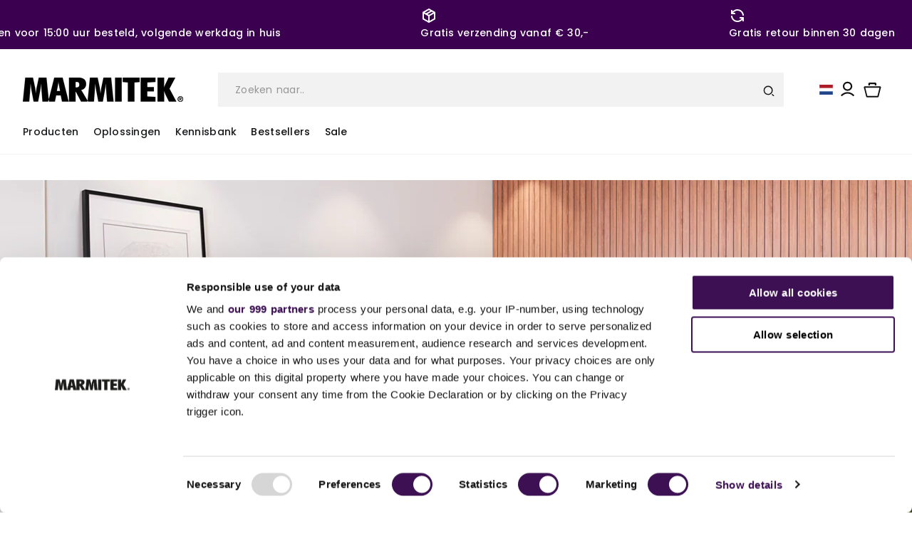

--- FILE ---
content_type: text/css
request_url: https://marmitek.com/cdn/shop/t/39/assets/customer-service-items.css?v=179466128708673409281701265249
body_size: -300
content:
.customer_service_items .customer_service_item{padding:var(--space-16);min-height:15.2rem;background-color:var(--color-primary-3);border:1px solid rgb(245,245,245);border-radius:0rem;display:flex;flex-direction:column;justify-content:space-between}.customer_service_items .customer_service_item svg{width:4rem;height:4rem;color:var(--color-primary-100)}.customer_service_items .customer_service_item a{padding:10px 4px 10px 12px;gap:10px;background-color:#fff;height:4rem;position:relative;flex-wrap:nowrap;width:calc(100% - 10px);line-height:1}.customer_service_items .customer_service_item a:after{background-color:#fff;content:"";position:absolute;width:18px;right:-9px;height:100%;transform:skew(-12deg)}.customer_service_items .customer_service_item a svg{width:2rem;height:2rem;padding:.4rem}.customer_service_items{justify-content:flex-start}@media (max-width: 1032px){.customer_service_items,.customer_service_items .customer_service_item{width:100%}}@media (min-width: 750px){.customer_service_items .customer_service_item{min-width:30rem}}
/*# sourceMappingURL=/cdn/shop/t/39/assets/customer-service-items.css.map?v=179466128708673409281701265249 */


--- FILE ---
content_type: text/css
request_url: https://marmitek.com/cdn/shop/t/39/assets/component-cart-items.css?v=20958168457978689721701265238
body_size: 432
content:
.cart-items td,.cart-items th{padding:0;border:none}.cart-items th{text-align:left;padding-bottom:1.8rem;font-weight:400}.cart-item__quantity-wrapper{display:flex}.cart-item__totals{position:relative}.cart-items *.right{text-align:right}.cart-item__image-container{display:inline-flex;align-items:flex-start}.cart-item__image-container:after{content:none}.cart-item__image{height:auto;max-width:calc(10rem / var(--font-body-scale))}@media screen and (min-width: 750px){.cart-item__image{max-width:100%}}.cart-item__details{font-size:1.4rem;line-height:calc(1 + .4 / var(--font-body-scale))}.cart-item__details>*{margin:0;max-width:30rem}.cart-item__details>*+*{margin-top:.6rem}.cart-item__media{position:relative}.cart-item__link{display:block;bottom:0;left:0;position:absolute;right:0;top:0;width:100%;height:100%}cart-drawer-items .cart-item__name{white-space:nowrap;overflow:hidden;text-overflow:ellipsis}.cart-item__name{text-decoration:none;display:block;max-width:unset;font-weight:600;margin-bottom:var(--space-12)}.cart-item__name:hover{text-underline-offset:.3rem;text-decoration-thickness:.2rem}.cart-item__price-wrapper>*{display:block;margin:0;padding:0}.cart-item__discounted-prices dd{margin:0}.cart-item__discounted-prices .cart-item__old-price{font-size:1.4rem}.cart-item__old-price{opacity:.7}.cart-item__final-price{font-weight:400}.product-option{word-break:break-all;font-weight:600}.cart-item cart-remove-button{display:flex;margin-left:1rem}@media screen and (min-width: 750px) and (max-width: 989px){.cart-item cart-remove-button{width:4.5rem;height:4.5rem}}cart-remove-button .button{min-width:calc(4.5rem / var(--font-body-scale));min-height:4.5rem;padding:0;margin:0 .1rem .1rem 0;border:0;color:var(--color-neatural-30)}cart-remove-button .button:before,cart-remove-button .button:after{content:none}cart-remove-button .button:not([disabled]):hover{color:rgb(var(--color-foreground))}@media screen and (min-width: 750px){cart-remove-button .button{min-width:3.5rem;min-height:3.5rem}}cart-remove-button .icon-remove{height:2rem;width:2rem}.cart-item .loading-overlay{top:0;left:auto;right:auto;bottom:0;padding:0}@media screen and (min-width: 750px){.cart-item .loading-overlay{right:0;padding-top:4.5rem;bottom:auto;top:50%;transform:translateY(-50%)}}.cart-item .loading-overlay:not(.hidden)~*{visibility:hidden}.cart-item__error{display:flex;align-items:flex-start;margin-top:1rem}.cart-item__error-text{font-size:1.2rem;order:1}.cart-item__error-text+svg{flex-shrink:0;width:1.2rem;margin-right:.7rem}.cart-item__error-text:empty+svg{display:none}.product-option+.product-option{margin-top:.4rem}.product-option *{display:inline;margin:0}.cart-items thead th{text-transform:uppercase}@media screen and (max-width: 749px){.cart-items,.cart-items thead,.cart-items tbody{display:block;width:100%}.cart-items thead tr{display:flex;justify-content:space-between;border-bottom:.1rem solid rgba(var(--color-foreground),.2);margin-bottom:4rem}.cart-item{display:grid;grid-template:repeat(2,auto) / repeat(4,1fr);gap:1.5rem;margin-bottom:3.5rem}.main-cart_wrapper .cart-item{grid-template:repeat(2,auto) / repeat(3,1fr)}.cart-item:last-child{margin-bottom:0}.cart-item__media{grid-row:1 / 3}.cart-item__details{grid-column:2 / 4}.cart-item__quantity{grid-column:2 / 5}.cart-item__quantity-wrapper{flex-wrap:wrap}.cart-item__totals{display:flex;align-items:flex-start;justify-content:flex-end}}.cart-item__error-text+svg{margin-top:.4rem}@media screen and (min-width: 750px){.cart-items{border-spacing:0;border-collapse:separate;box-shadow:none;width:100%;display:table}.cart-items th{border-bottom:.1rem solid rgba(var(--color-foreground),.08)}.cart-items thead th:first-child{width:50%}.cart-items th+th{padding-left:4rem}.cart-items td{vertical-align:middle;padding-top:4rem;border-top:1px solid rgba(0,0,0,.05)}.cart-item{display:table-row;position:relative}.cart-item>td+td{padding-left:4rem}.cart-item__details{width:35rem}.main-cart_wrapper .cart-item__media{min-width:12.8rem}.main-cart_wrapper .cart-item cart-remove-button{margin:0;position:absolute;right:0;top:2.6rem}.cart-item cart-remove-button a{color:var(--color-neatural-30);border:0}.cart-item__price-wrapper>*:only-child:not(.cart-item__discounted-prices){margin-top:1rem}}@media (max-width: 1200px){.main-cart_wrapper .cart-item>td+td,.main-cart_wrapper .cart-item .cart-item__quantity,.main-cart_wrapper .cart-items .cart-items__heading--wide{padding-left:2rem}}@media screen and (min-width: 990px){.cart-item .cart-item__quantity,.cart-items .cart-items__heading--wide{padding-left:6rem}.main-cart_wrapper .cart-item td.cart-item__details{width:50rem;padding-left:2.4rem}.main-cart_wrapper .cart-items thead th:first-child{width:60%}}@media (max-width: 768px){.cart-item__image-container,.cart-item__image-container img{width:100%;max-width:100%}}cart-drawer-items .cart-item cart-remove-button{align-items:center}cart-drawer-items .cart-item cart-remove-button button{border:0}.cart-item .quantity__input[type=number]:focus{outline:0;border:0;box-shadow:unset;background-color:transparent}
/*# sourceMappingURL=/cdn/shop/t/39/assets/component-cart-items.css.map?v=20958168457978689721701265238 */


--- FILE ---
content_type: image/svg+xml
request_url: https://marmitek.com/cdn/shop/files/col.svg?v=1684223052&width=32
body_size: -602
content:
<svg width="28" height="24" viewBox="0 0 28 24" fill="none" xmlns="http://www.w3.org/2000/svg">
<path d="M0.666656 1.324C0.669097 0.973838 0.80919 0.63869 1.05667 0.390957C1.30416 0.143224 1.63916 0.00279287 1.98932 0H26.0107C26.7413 0 27.3333 0.593333 27.3333 1.324V22.676C27.3309 23.0262 27.1908 23.3613 26.9433 23.609C26.6958 23.8568 26.3608 23.9972 26.0107 24H1.98932C1.63841 23.9996 1.30199 23.86 1.05398 23.6117C0.805966 23.3635 0.666656 23.0269 0.666656 22.676V1.324ZM12.6667 2.66667H3.33332V21.3333H12.6667V2.66667ZM15.3333 2.66667V21.3333H24.6667V2.66667H15.3333ZM16.6667 5.33333H23.3333V8H16.6667V5.33333ZM16.6667 9.33333H23.3333V12H16.6667V9.33333Z" fill="#3C0050"/>
</svg>


--- FILE ---
content_type: image/svg+xml
request_url: https://marmitek.com/cdn/shop/files/Vector.svg?v=1684223877&width=32
body_size: -476
content:
<svg width="28" height="28" viewBox="0 0 28 28" fill="none" xmlns="http://www.w3.org/2000/svg">
<path d="M5.28399 3.91067C7.7034 1.81422 10.7986 0.662203 14 0.666669C21.364 0.666669 27.3333 6.636 27.3333 14C27.3333 16.848 26.44 19.488 24.92 21.6533L20.6667 14H24.6667C24.6668 11.9088 24.0523 9.86374 22.8995 8.11901C21.7468 6.37428 20.1066 5.00688 18.1829 4.18683C16.2592 3.36679 14.1369 3.13027 12.0799 3.50669C10.0229 3.88311 8.12193 4.85587 6.61332 6.304L5.28399 3.91067ZM22.716 24.0893C20.2966 26.1858 17.2013 27.3378 14 27.3333C6.63599 27.3333 0.666656 21.364 0.666656 14C0.666656 11.152 1.55999 8.512 3.07999 6.34667L7.33332 14H3.33332C3.33315 16.0912 3.94766 18.1363 5.10044 19.881C6.25322 21.6257 7.89341 22.9931 9.81708 23.8132C11.7408 24.6332 13.863 24.8697 15.92 24.4933C17.9771 24.1169 19.8781 23.1441 21.3867 21.696L22.716 24.0893Z" fill="#3C0050"/>
</svg>


--- FILE ---
content_type: image/svg+xml
request_url: https://marmitek.com/cdn/shop/files/doc-half.svg?v=1684223051&width=32
body_size: -483
content:
<svg width="24" height="28" viewBox="0 0 24 28" fill="none" xmlns="http://www.w3.org/2000/svg">
<path d="M22.6667 27.3333H1.33333C0.979711 27.3333 0.640573 27.1929 0.390524 26.9428C0.140476 26.6928 0 26.3536 0 26V1.99999C0 1.64637 0.140476 1.30723 0.390524 1.05718C0.640573 0.807132 0.979711 0.666656 1.33333 0.666656H22.6667C23.0203 0.666656 23.3594 0.807132 23.6095 1.05718C23.8595 1.30723 24 1.64637 24 1.99999V26C24 26.3536 23.8595 26.6928 23.6095 26.9428C23.3594 27.1929 23.0203 27.3333 22.6667 27.3333ZM21.3333 24.6667V3.33332H2.66667V24.6667H21.3333ZM6.66667 7.33332H17.3333V9.99999H6.66667V7.33332ZM6.66667 12.6667H17.3333V15.3333H6.66667V12.6667ZM6.66667 18H13.3333V20.6667H6.66667V18Z" fill="#3C0050"/>
</svg>


--- FILE ---
content_type: image/svg+xml
request_url: https://marmitek.com/cdn/shop/files/question.svg?v=1684223051&width=32
body_size: -95
content:
<svg width="28" height="28" viewBox="0 0 28 28" fill="none" xmlns="http://www.w3.org/2000/svg">
<path d="M14 27.3333C6.63599 27.3333 0.666656 21.364 0.666656 14C0.666656 6.636 6.63599 0.666664 14 0.666664C21.364 0.666664 27.3333 6.636 27.3333 14C27.3333 21.364 21.364 27.3333 14 27.3333ZM14 24.6667C16.829 24.6667 19.5421 23.5429 21.5425 21.5425C23.5429 19.5421 24.6667 16.829 24.6667 14C24.6667 11.171 23.5429 8.45791 21.5425 6.45753C19.5421 4.45714 16.829 3.33333 14 3.33333C11.171 3.33333 8.45791 4.45714 6.45752 6.45753C4.45713 8.45791 3.33332 11.171 3.33332 14C3.33332 16.829 4.45713 19.5421 6.45752 21.5425C8.45791 23.5429 11.171 24.6667 14 24.6667ZM12.6667 18H15.3333V20.6667H12.6667V18ZM15.3333 15.8067V16.6667H12.6667V14.6667C12.6667 14.313 12.8071 13.9739 13.0572 13.7239C13.3072 13.4738 13.6464 13.3333 14 13.3333C14.3788 13.3333 14.7497 13.2257 15.0698 13.0231C15.3898 12.8205 15.6457 12.5312 15.8077 12.1888C15.9697 11.8464 16.0311 11.4651 15.9849 11.0891C15.9387 10.7132 15.7866 10.3581 15.5464 10.0652C15.3063 9.77232 14.9879 9.55364 14.6283 9.43462C14.2687 9.31561 13.8827 9.30115 13.5152 9.39294C13.1477 9.48472 12.8139 9.67897 12.5525 9.95309C12.2911 10.2272 12.1129 10.5699 12.0387 10.9413L9.42266 10.4173C9.58483 9.60678 9.95934 8.85383 10.5079 8.23545C11.0564 7.61707 11.7593 7.15544 12.5448 6.89776C13.3302 6.64007 14.17 6.59558 14.9782 6.76882C15.7865 6.94206 16.5343 7.32682 17.1451 7.88376C17.7559 8.44071 18.2079 9.14987 18.4548 9.93875C18.7017 10.7276 18.7347 11.5679 18.5505 12.3737C18.3662 13.1796 17.9713 13.922 17.406 14.5251C16.8408 15.1283 16.1255 15.5705 15.3333 15.8067Z" fill="#3C0050"/>
</svg>
